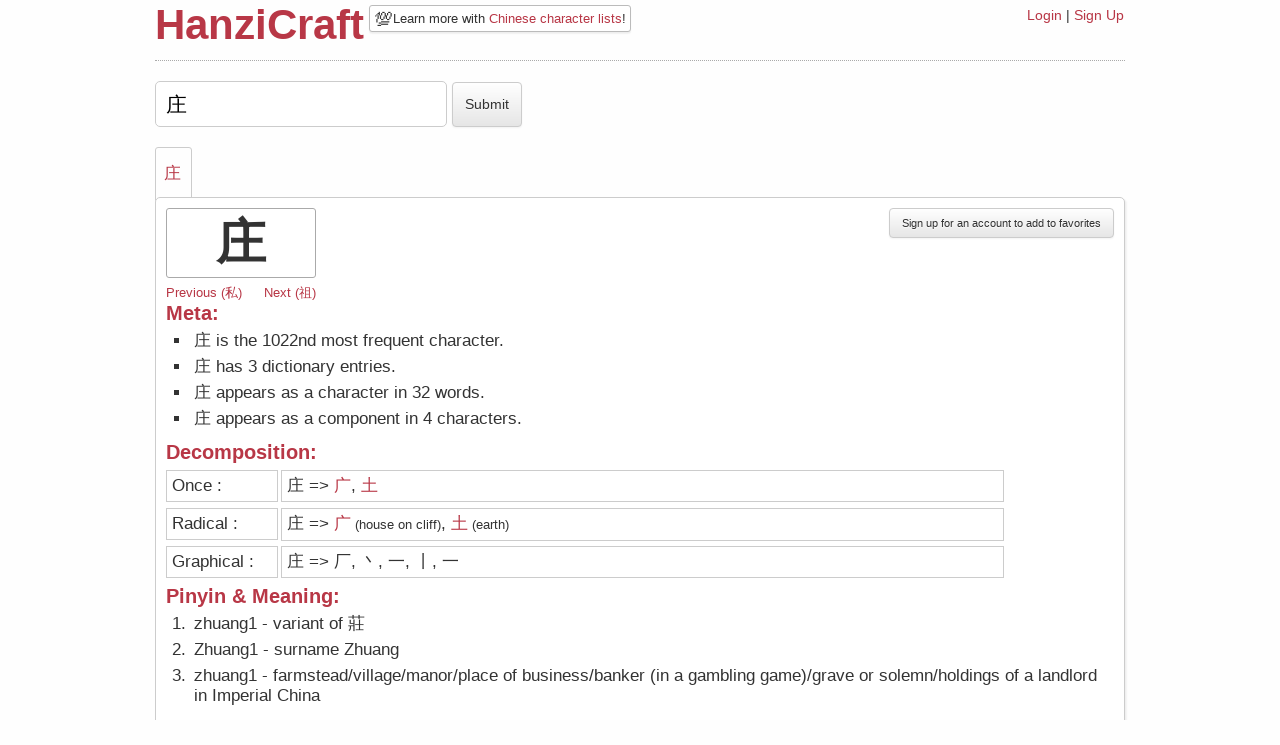

--- FILE ---
content_type: text/html; charset=utf-8
request_url: https://hanzicraft.com/character/%E5%BA%84
body_size: 6285
content:
<!DOCTYPE html PUBLIC "-//W3C//DTD XHTML 1.0 Transitional//EN" "http://www.w3.org/TR/xhtml1/DTD/xhtml1-transitional.dtd"><html><head><title>HanziCraft - Information on 庄</title><meta name="viewport" content="width=device-width, initial-scale=1.0">
<link rel="stylesheet" href="/bootstrap.min.css"/><link rel="stylesheet" href="/bootstrap-responsive.min.css"/><link rel="stylesheet" href="/style.css?version=3"/><script src="/jquery-1.6.4.js"></script><script src="/client.js"></script><script async src="https://scripts.simpleanalyticscdn.com/latest.js"></script><script async src="https://pagead2.googlesyndication.com/pagead/js/adsbygoogle.js?client=ca-pub-8274896430186404" crossorigin="anonymous"></script></head><body id="top"><div class="container"><div class="row"><div class="span10 offset1"><div id="header"><div class="headerleft"><div class="title"><h1><a href="/">HanziCraft</a></h1></div><div class="headerclear"></div><div class="newsbite"><span class="emoji-newsbite">💯</span>Learn more with <a href="/lists">Chinese character lists</a>!
</div></div><div class="headerright"><div class="links"><a href="/login">Login</a> |
<a href="/signup">Sign Up</a></div></div><div class="clear"></div></div><div id="react-container"><div style="position:relative;" data-reactroot="" data-reactid="1" data-react-checksum="785454145"><form class="input-char-form" name="sumbitchar" action="/character" method="post" data-reactid="2"><input id="input" name="character" value="庄" data-reactid="3"/><input type="submit" id="decompose" value="Submit" class="submit-btn btn" data-reactid="4"/></form><div class="character-tabs" data-reactid="5"><ol data-reactid="6"><li data-reactid="7"><a href="#庄" data-reactid="8">庄</a></li></ol></div><div id="display" class="border" data-reactid="9"><div id="庄" class="decomp" data-reactid="10"><button id="addfav" class="btn right" data-reactid="11">Sign up for an account to add to favorites</button><div class="entry" data-reactid="12"><h2 class="bigchar" data-reactid="13">庄</h2><!-- react-text: 14 --> <!-- /react-text --><!-- react-text: 15 --><!-- /react-text --><div class="character-nav" data-reactid="16"><a href="/character/私" data-reactid="17"><!-- react-text: 18 -->Previous (<!-- /react-text --><!-- react-text: 19 -->私<!-- /react-text --><!-- react-text: 20 -->)<!-- /react-text --></a><a class="next-char" href="/character/祖" data-reactid="21"><!-- react-text: 22 -->Next (<!-- /react-text --><!-- react-text: 23 -->祖<!-- /react-text --><!-- react-text: 24 -->)<!-- /react-text --></a></div><div class="metainfo" data-reactid="25"><div class="left" data-reactid="26"><h3 data-reactid="27">Meta:</h3><ol data-reactid="28"><li data-reactid="29">庄 is the 1022nd most frequent character.</li><li data-reactid="30"><!-- react-text: 31 -->庄<!-- /react-text --><!-- react-text: 32 --> has <!-- /react-text --><!-- react-text: 33 -->3<!-- /react-text --><!-- react-text: 34 --> dictionary <!-- /react-text --><!-- react-text: 35 -->entries<!-- /react-text --><!-- react-text: 36 -->.<!-- /react-text --></li><li data-reactid="37"><!-- react-text: 38 -->庄<!-- /react-text --><!-- react-text: 39 --> appears as a character in <!-- /react-text --><!-- react-text: 40 -->32<!-- /react-text --><!-- react-text: 41 --> <!-- /react-text --><!-- react-text: 42 -->words<!-- /react-text --><!-- react-text: 43 -->.<!-- /react-text --></li><li data-reactid="44"><!-- react-text: 45 -->庄<!-- /react-text --><!-- react-text: 46 --> appears as a component in <!-- /react-text --><!-- react-text: 47 -->4<!-- /react-text --><!-- react-text: 48 --> <!-- /react-text --><!-- react-text: 49 -->characters<!-- /react-text --><!-- react-text: 50 -->.<!-- /react-text --></li></ol></div><!-- react-text: 51 --><!-- /react-text --></div><h3 class="clear" data-reactid="52">Decomposition: </h3><div class="decomptitle" data-reactid="53">Once :</div><div class="decompbox" data-reactid="54"><!-- react-text: 55 -->庄<!-- /react-text --><!-- react-text: 56 --> =&gt;<!-- /react-text --><span data-reactid="57"><!-- react-text: 58 --> <!-- /react-text --><span data-reactid="59"><a href="/character/广" target="_blank" data-reactid="60">广</a><!-- react-text: 61 --><!-- /react-text --></span><span data-reactid="62">,</span></span><span data-reactid="63"><!-- react-text: 64 --> <!-- /react-text --><span data-reactid="65"><a href="/character/土" target="_blank" data-reactid="66">土</a><!-- react-text: 67 --><!-- /react-text --></span><span data-reactid="68"></span></span></div><div class="decomptitle" data-reactid="69">Radical :</div><div class="decompbox" data-reactid="70"><!-- react-text: 71 -->庄<!-- /react-text --><!-- react-text: 72 --> =&gt;<!-- /react-text --><span data-reactid="73"><!-- react-text: 74 --> <!-- /react-text --><span data-reactid="75"><a href="/character/广" target="_blank" data-reactid="76">广</a><span class="smaller-font" data-reactid="77"><!-- react-text: 78 --> (<!-- /react-text --><!-- react-text: 79 -->house on cliff<!-- /react-text --><!-- react-text: 80 -->)<!-- /react-text --></span></span><span data-reactid="81">,</span></span><span data-reactid="82"><!-- react-text: 83 --> <!-- /react-text --><span data-reactid="84"><a href="/character/土" target="_blank" data-reactid="85">土</a><span class="smaller-font" data-reactid="86"><!-- react-text: 87 --> (<!-- /react-text --><!-- react-text: 88 -->earth<!-- /react-text --><!-- react-text: 89 -->)<!-- /react-text --></span></span><span data-reactid="90"></span></span></div><div class="decomptitle" data-reactid="91">Graphical :</div><div class="decompbox" data-reactid="92"><!-- react-text: 93 -->庄<!-- /react-text --><!-- react-text: 94 --> =&gt;<!-- /react-text --><span data-reactid="95"><!-- react-text: 96 --> <!-- /react-text --><span data-reactid="97"><!-- react-text: 98 -->厂<!-- /react-text --><!-- react-text: 99 --><!-- /react-text --></span><span data-reactid="100">,</span></span><span data-reactid="101"><!-- react-text: 102 --> <!-- /react-text --><span data-reactid="103"><!-- react-text: 104 -->丶<!-- /react-text --><!-- react-text: 105 --><!-- /react-text --></span><span data-reactid="106">,</span></span><span data-reactid="107"><!-- react-text: 108 --> <!-- /react-text --><span data-reactid="109"><!-- react-text: 110 -->一<!-- /react-text --><!-- react-text: 111 --><!-- /react-text --></span><span data-reactid="112">,</span></span><span data-reactid="113"><!-- react-text: 114 --> <!-- /react-text --><span data-reactid="115"><!-- react-text: 116 -->丨<!-- /react-text --><!-- react-text: 117 --><!-- /react-text --></span><span data-reactid="118">,</span></span><span data-reactid="119"><!-- react-text: 120 --> <!-- /react-text --><span data-reactid="121"><!-- react-text: 122 -->一<!-- /react-text --><!-- react-text: 123 --><!-- /react-text --></span><span data-reactid="124"></span></span></div><div class="meaning" data-reactid="125"><h3 data-reactid="126">Pinyin &amp; Meaning:</h3><ol data-reactid="127"><li data-reactid="128"><!-- react-text: 129 -->zhuang1<!-- /react-text --><!-- react-text: 130 --> - <!-- /react-text --><!-- react-text: 131 -->variant of 莊<!-- /react-text --></li><li data-reactid="132"><!-- react-text: 133 -->Zhuang1<!-- /react-text --><!-- react-text: 134 --> - <!-- /react-text --><!-- react-text: 135 -->surname Zhuang<!-- /react-text --></li><li data-reactid="136"><!-- react-text: 137 -->zhuang1<!-- /react-text --><!-- react-text: 138 --> - <!-- /react-text --><!-- react-text: 139 -->farmstead/village/manor/place of business/banker (in a gambling game)/grave or solemn/holdings of a landlord in Imperial China<!-- /react-text --></li></ol></div><div class="phoneticinfo" data-reactid="140"><h3 data-reactid="141">Pronunciation Clues:</h3><ol data-reactid="142"><li data-reactid="143">Pronunciation clue for 庄 (zhuang1): The component 广 is pronounced as &#x27;guang3&#x27;. It has the same pinyin final.</li></ol></div><div class="examples" data-reactid="144"><h3 data-reactid="145">Example Words:</h3><h4 data-reactid="146">High Frequency</h4><div class="wordblock" data-reactid="147"><div class="popup-new hidden" data-reactid="148"><!-- react-text: 149 -->Pinyin: <!-- /react-text --><!-- react-text: 150 -->shan1 zhuang1<!-- /react-text --><br data-reactid="151"/><!-- react-text: 152 -->Definition: <!-- /react-text --><!-- react-text: 153 -->manor house/villa/(used in hotel names)<!-- /react-text --></div><span data-reactid="154"><a href="/character/山庄" target="_blank" data-reactid="155">山庄</a></span><!-- react-text: 156 --> <!-- /react-text --><span data-reactid="157"><!-- react-text: 158 -->(<!-- /react-text --><a href="/character/山莊" target="_blank" data-reactid="159">山莊</a><!-- react-text: 160 -->)<!-- /react-text --></span></div><div class="wordblock" data-reactid="161"><div class="popup-new hidden" data-reactid="162"><!-- react-text: 163 -->Pinyin: <!-- /react-text --><!-- react-text: 164 -->cun1 zhuang1<!-- /react-text --><br data-reactid="165"/><!-- react-text: 166 -->Definition: <!-- /react-text --><!-- react-text: 167 -->village/hamlet/CL:座[zuo4]<!-- /react-text --></div><span data-reactid="168"><a href="/character/村庄" target="_blank" data-reactid="169">村庄</a></span><!-- react-text: 170 --> <!-- /react-text --><span data-reactid="171"><!-- react-text: 172 -->(<!-- /react-text --><a href="/character/村莊" target="_blank" data-reactid="173">村莊</a><!-- react-text: 174 -->)<!-- /react-text --></span></div><div class="wordblock" data-reactid="175"><div class="popup-new hidden" data-reactid="176"><!-- react-text: 177 -->Pinyin: <!-- /react-text --><!-- react-text: 178 -->Shi2 jia1 zhuang1<!-- /react-text --><br data-reactid="179"/><!-- react-text: 180 -->Definition: <!-- /react-text --><!-- react-text: 181 -->Shijiazhuang prefecture level city and capital of Hebei province 河北省 in north China<!-- /react-text --></div><span data-reactid="182"><a href="/character/石家庄" target="_blank" data-reactid="183">石家庄</a></span><!-- react-text: 184 --> <!-- /react-text --><span data-reactid="185"><!-- react-text: 186 -->(<!-- /react-text --><a href="/character/石家莊" target="_blank" data-reactid="187">石家莊</a><!-- react-text: 188 -->)<!-- /react-text --></span></div><div class="wordblock" data-reactid="189"><div class="popup-new hidden" data-reactid="190"><!-- react-text: 191 -->Pinyin: <!-- /react-text --><!-- react-text: 192 -->zhuang1 yuan2<!-- /react-text --><br data-reactid="193"/><!-- react-text: 194 -->Definition: <!-- /react-text --><!-- react-text: 195 -->a manor/feudal land/a villa and park<!-- /react-text --></div><span data-reactid="196"><a href="/character/庄园" target="_blank" data-reactid="197">庄园</a></span><!-- react-text: 198 --> <!-- /react-text --><span data-reactid="199"><!-- react-text: 200 -->(<!-- /react-text --><a href="/character/莊園" target="_blank" data-reactid="201">莊園</a><!-- react-text: 202 -->)<!-- /react-text --></span></div><div class="clear" data-reactid="203"></div><h4 data-reactid="204">Medium Frequency</h4><div class="wordblock" data-reactid="205"><div class="popup-new hidden" data-reactid="206"><!-- react-text: 207 -->Pinyin: <!-- /react-text --><!-- react-text: 208 -->Nan2 zhuang1<!-- /react-text --><br data-reactid="209"/><!-- react-text: 210 -->Definition: <!-- /react-text --><!-- react-text: 211 -->township in Miaoli county 苗栗縣|苗栗县[Miao2 li4 xian4], northwest Taiwan<!-- /react-text --></div><span data-reactid="212"><a href="/character/南庄" target="_blank" data-reactid="213">南庄</a></span><!-- react-text: 214 --> <!-- /react-text --><span data-reactid="215"><!-- react-text: 216 -->(<!-- /react-text --><a href="/character/南莊" target="_blank" data-reactid="217">南莊</a><!-- react-text: 218 -->)<!-- /react-text --></span></div><div class="wordblock" data-reactid="219"><div class="popup-new hidden" data-reactid="220"><!-- react-text: 221 -->Pinyin: <!-- /react-text --><!-- react-text: 222 -->Zhou1 zhuang1<!-- /react-text --><br data-reactid="223"/><!-- react-text: 224 -->Definition: <!-- /react-text --><!-- react-text: 225 -->Zhouzhuang, east suburb of Jiangyin 江陰市|江阴市, Wuxi, Jiangsu, famous beauty spot near Taihu lake 太湖<!-- /react-text --></div><span data-reactid="226"><a href="/character/周庄" target="_blank" data-reactid="227">周庄</a></span><!-- react-text: 228 --> <!-- /react-text --><span data-reactid="229"><!-- react-text: 230 -->(<!-- /react-text --><a href="/character/周莊" target="_blank" data-reactid="231">周莊</a><!-- react-text: 232 -->)<!-- /react-text --></span></div><div class="wordblock" data-reactid="233"><div class="popup-new hidden" data-reactid="234"><!-- react-text: 235 -->Pinyin: <!-- /react-text --><!-- react-text: 236 -->zhuang1<!-- /react-text --><br data-reactid="237"/><!-- react-text: 238 -->Definition: <!-- /react-text --><!-- react-text: 239 -->variant of 莊<!-- /react-text --></div><span data-reactid="240"><a href="/character/庄" target="_blank" data-reactid="241">庄</a></span><!-- react-text: 242 --> <!-- /react-text --><!-- react-text: 243 --><!-- /react-text --></div><div class="wordblock" data-reactid="244"><div class="popup-new hidden" data-reactid="245"><!-- react-text: 246 -->Pinyin: <!-- /react-text --><!-- react-text: 247 -->Zao3 zhuang1<!-- /react-text --><br data-reactid="248"/><!-- react-text: 249 -->Definition: <!-- /react-text --><!-- react-text: 250 -->Zaozhuang prefecture level city in Shandong<!-- /react-text --></div><span data-reactid="251"><a href="/character/枣庄" target="_blank" data-reactid="252">枣庄</a></span><!-- react-text: 253 --> <!-- /react-text --><span data-reactid="254"><!-- react-text: 255 -->(<!-- /react-text --><a href="/character/棗莊" target="_blank" data-reactid="256">棗莊</a><!-- react-text: 257 -->)<!-- /react-text --></span></div><div class="wordblock" data-reactid="258"><div class="popup-new hidden" data-reactid="259"><!-- react-text: 260 -->Pinyin: <!-- /react-text --><!-- react-text: 261 -->Shi2 jia1 zhuang1 shi4<!-- /react-text --><br data-reactid="262"/><!-- react-text: 263 -->Definition: <!-- /react-text --><!-- react-text: 264 -->Shijiazhuang prefecture level city and capital of Hebei province 河北省 in north China<!-- /react-text --></div><span data-reactid="265"><a href="/character/石家庄市" target="_blank" data-reactid="266">石家庄市</a></span><!-- react-text: 267 --> <!-- /react-text --><span data-reactid="268"><!-- react-text: 269 -->(<!-- /react-text --><a href="/character/石家莊市" target="_blank" data-reactid="270">石家莊市</a><!-- react-text: 271 -->)<!-- /react-text --></span></div><div class="wordblock" data-reactid="272"><div class="popup-new hidden" data-reactid="273"><!-- react-text: 274 -->Pinyin: <!-- /react-text --><!-- react-text: 275 -->duan1 zhuang1<!-- /react-text --><br data-reactid="276"/><!-- react-text: 277 -->Definition: <!-- /react-text --><!-- react-text: 278 -->dignified/composed<!-- /react-text --></div><span data-reactid="279"><a href="/character/端庄" target="_blank" data-reactid="280">端庄</a></span><!-- react-text: 281 --> <!-- /react-text --><span data-reactid="282"><!-- react-text: 283 -->(<!-- /react-text --><a href="/character/端莊" target="_blank" data-reactid="284">端莊</a><!-- react-text: 285 -->)<!-- /react-text --></span></div><div class="wordblock" data-reactid="286"><div class="popup-new hidden" data-reactid="287"><!-- react-text: 288 -->Pinyin: <!-- /react-text --><!-- react-text: 289 -->Lao3 Zhuang1<!-- /react-text --><br data-reactid="290"/><!-- react-text: 291 -->Definition: <!-- /react-text --><!-- react-text: 292 -->Laozi and Zhuangzi (or Lao-tze and Chuang-tze), the founders of Daoism<!-- /react-text --></div><span data-reactid="293"><a href="/character/老庄" target="_blank" data-reactid="294">老庄</a></span><!-- react-text: 295 --> <!-- /react-text --><span data-reactid="296"><!-- react-text: 297 -->(<!-- /react-text --><a href="/character/老莊" target="_blank" data-reactid="298">老莊</a><!-- react-text: 299 -->)<!-- /react-text --></span></div><div class="wordblock" data-reactid="300"><div class="popup-new hidden" data-reactid="301"><!-- react-text: 302 -->Pinyin: <!-- /react-text --><!-- react-text: 303 -->Tai2 er2 zhuang1<!-- /react-text --><br data-reactid="304"/><!-- react-text: 305 -->Definition: <!-- /react-text --><!-- react-text: 306 -->Tai&#x27;erzhuang district of Zaozhuang city 棗莊市|枣庄市[Zao3 zhuang1 shi4], Shandong<!-- /react-text --></div><span data-reactid="307"><a href="/character/台儿庄" target="_blank" data-reactid="308">台儿庄</a></span><!-- react-text: 309 --> <!-- /react-text --><span data-reactid="310"><!-- react-text: 311 -->(<!-- /react-text --><a href="/character/臺兒莊" target="_blank" data-reactid="312">臺兒莊</a><!-- react-text: 313 -->)<!-- /react-text --></span></div><div class="wordblock" data-reactid="314"><div class="popup-new hidden" data-reactid="315"><!-- react-text: 316 -->Pinyin: <!-- /react-text --><!-- react-text: 317 -->zhuang1 yan2<!-- /react-text --><br data-reactid="318"/><!-- react-text: 319 -->Definition: <!-- /react-text --><!-- react-text: 320 -->stately<!-- /react-text --></div><span data-reactid="321"><a href="/character/庄严" target="_blank" data-reactid="322">庄严</a></span><!-- react-text: 323 --> <!-- /react-text --><span data-reactid="324"><!-- react-text: 325 -->(<!-- /react-text --><a href="/character/莊嚴" target="_blank" data-reactid="326">莊嚴</a><!-- react-text: 327 -->)<!-- /react-text --></span></div><div class="wordblock" data-reactid="328"><div class="popup-new hidden" data-reactid="329"><!-- react-text: 330 -->Pinyin: <!-- /react-text --><!-- react-text: 331 -->Zhuang1 zi3<!-- /react-text --><br data-reactid="332"/><!-- react-text: 333 -->Definition: <!-- /react-text --><!-- react-text: 334 -->Zhuangzi (369-286 BC), Daoist author<!-- /react-text --></div><span data-reactid="335"><a href="/character/庄子" target="_blank" data-reactid="336">庄子</a></span><!-- react-text: 337 --> <!-- /react-text --><span data-reactid="338"><!-- react-text: 339 -->(<!-- /react-text --><a href="/character/莊子" target="_blank" data-reactid="340">莊子</a><!-- react-text: 341 -->)<!-- /react-text --></span></div><div class="wordblock" data-reactid="342"><div class="popup-new hidden" data-reactid="343"><!-- react-text: 344 -->Pinyin: <!-- /react-text --><!-- react-text: 345 -->zhuang1 jia1<!-- /react-text --><br data-reactid="346"/><!-- react-text: 347 -->Definition: <!-- /react-text --><!-- react-text: 348 -->farmhouse/banker (gambling)<!-- /react-text --></div><span data-reactid="349"><a href="/character/庄家" target="_blank" data-reactid="350">庄家</a></span><!-- react-text: 351 --> <!-- /react-text --><span data-reactid="352"><!-- react-text: 353 -->(<!-- /react-text --><a href="/character/莊家" target="_blank" data-reactid="354">莊家</a><!-- react-text: 355 -->)<!-- /react-text --></span></div><div class="wordblock" data-reactid="356"><div class="popup-new hidden" data-reactid="357"><!-- react-text: 358 -->Pinyin: <!-- /react-text --><!-- react-text: 359 -->zhuang1 jia5<!-- /react-text --><br data-reactid="360"/><!-- react-text: 361 -->Definition: <!-- /react-text --><!-- react-text: 362 -->farm crop/CL:種|种[zhong3]<!-- /react-text --></div><span data-reactid="363"><a href="/character/庄稼" target="_blank" data-reactid="364">庄稼</a></span><!-- react-text: 365 --> <!-- /react-text --><span data-reactid="366"><!-- react-text: 367 -->(<!-- /react-text --><a href="/character/莊稼" target="_blank" data-reactid="368">莊稼</a><!-- react-text: 369 -->)<!-- /react-text --></span></div><div class="wordblock" data-reactid="370"><div class="popup-new hidden" data-reactid="371"><!-- react-text: 372 -->Pinyin: <!-- /react-text --><!-- react-text: 373 -->zhuang1 jia5 han4<!-- /react-text --><br data-reactid="374"/><!-- react-text: 375 -->Definition: <!-- /react-text --><!-- react-text: 376 -->peasant/farmer<!-- /react-text --></div><span data-reactid="377"><a href="/character/庄稼汉" target="_blank" data-reactid="378">庄稼汉</a></span><!-- react-text: 379 --> <!-- /react-text --><span data-reactid="380"><!-- react-text: 381 -->(<!-- /react-text --><a href="/character/莊稼漢" target="_blank" data-reactid="382">莊稼漢</a><!-- react-text: 383 -->)<!-- /react-text --></span></div><div class="wordblock" data-reactid="384"><div class="popup-new hidden" data-reactid="385"><!-- react-text: 386 -->Pinyin: <!-- /react-text --><!-- react-text: 387 -->zhuang1 zhong4<!-- /react-text --><br data-reactid="388"/><!-- react-text: 389 -->Definition: <!-- /react-text --><!-- react-text: 390 -->grave/solemn/dignified<!-- /react-text --></div><span data-reactid="391"><a href="/character/庄重" target="_blank" data-reactid="392">庄重</a></span><!-- react-text: 393 --> <!-- /react-text --><span data-reactid="394"><!-- react-text: 395 -->(<!-- /react-text --><a href="/character/莊重" target="_blank" data-reactid="396">莊重</a><!-- react-text: 397 -->)<!-- /react-text --></span></div><div class="wordblock" data-reactid="398"><div class="popup-new hidden" data-reactid="399"><!-- react-text: 400 -->Pinyin: <!-- /react-text --><!-- react-text: 401 -->nong2 zhuang1<!-- /react-text --><br data-reactid="402"/><!-- react-text: 403 -->Definition: <!-- /react-text --><!-- react-text: 404 -->farm/ranch<!-- /react-text --></div><span data-reactid="405"><a href="/character/农庄" target="_blank" data-reactid="406">农庄</a></span><!-- react-text: 407 --> <!-- /react-text --><span data-reactid="408"><!-- react-text: 409 -->(<!-- /react-text --><a href="/character/農莊" target="_blank" data-reactid="410">農莊</a><!-- react-text: 411 -->)<!-- /react-text --></span></div><div class="wordblock" data-reactid="412"><div class="popup-new hidden" data-reactid="413"><!-- react-text: 414 -->Pinyin: <!-- /react-text --><!-- react-text: 415 -->jiu3 zhuang1<!-- /react-text --><br data-reactid="416"/><!-- react-text: 417 -->Definition: <!-- /react-text --><!-- react-text: 418 -->winery<!-- /react-text --></div><span data-reactid="419"><a href="/character/酒庄" target="_blank" data-reactid="420">酒庄</a></span><!-- react-text: 421 --> <!-- /react-text --><span data-reactid="422"><!-- react-text: 423 -->(<!-- /react-text --><a href="/character/酒莊" target="_blank" data-reactid="424">酒莊</a><!-- react-text: 425 -->)<!-- /react-text --></span></div><div class="clear" data-reactid="426"></div></div><div class="appearsin" data-reactid="427"><h3 data-reactid="428">Appears In:</h3><!-- react-text: 429 -->庄<!-- /react-text --><!-- react-text: 430 --> also appears in:<!-- /react-text --><div class="appearsinbox" data-reactid="431"><a href="/character/脏" target="_blank" data-reactid="432">脏</a><a href="/character/桩" target="_blank" data-reactid="433">桩</a><a href="/character/赃" target="_blank" data-reactid="434">赃</a><a href="/character/粧" target="_blank" data-reactid="435">粧</a></div></div></div></div></div><div id="info" class="border" data-reactid="436"><!-- react-text: 437 -->Decomposition Levels:<!-- /react-text --><br data-reactid="438"/><strong data-reactid="439">Level 1</strong><!-- react-text: 440 -->: Only divided once. So only two components.<!-- /react-text --><br data-reactid="441"/><strong data-reactid="442">Level 2</strong><!-- react-text: 443 -->: Radical Decomposition. The character gets decomposed into its lowest radical components. For the complete list visit the <!-- /react-text --><a href="https://en.wikipedia.org/wiki/List_of_Kangxi_radicals" data-reactid="444">Radical wikipedia page</a><!-- react-text: 445 -->.<!-- /react-text --><br data-reactid="446"/><strong data-reactid="447">Level 3</strong><!-- react-text: 448 -->: Graphical Decomposition. Shows all the strokes &amp; lowest level of components that make up the character.<!-- /react-text --><br data-reactid="449"/><!-- react-text: 450 -->If you see questions marks or too many &quot;block&quot; characters, especially when it comes to level 3 decomposition you might need <!-- /react-text --><a href="/about/#font" data-reactid="451">the correct font</a><!-- react-text: 452 -->.<!-- /react-text --></div></div></div><script type="text/javascript">var data = {"decompose":{"庄":{"character":"庄","components1":["广","土"],"components2":["广","土"],"components3":["厂","丶","一","丨","一"]}},"dictionary":{"庄":[{"traditional":"庄","simplified":"庄","pinyin":"zhuang1","definition":"variant of 莊"},{"traditional":"莊","simplified":"庄","pinyin":"Zhuang1","definition":"surname Zhuang"},{"traditional":"莊","simplified":"庄","pinyin":"zhuang1","definition":"farmstead/village/manor/place of business/banker (in a gambling game)/grave or solemn/holdings of a landlord in Imperial China"}]},"characters":["庄"],"radicalmeanings":{"庄":{"广":"house on cliff","土":"earth"}},"examplewords":{"庄":[[{"traditional":"山莊","simplified":"山庄","pinyin":"shan1 zhuang1","definition":"manor house/villa/(used in hotel names)"},{"traditional":"村莊","simplified":"村庄","pinyin":"cun1 zhuang1","definition":"village/hamlet/CL:座[zuo4]"},{"traditional":"石家莊","simplified":"石家庄","pinyin":"Shi2 jia1 zhuang1","definition":"Shijiazhuang prefecture level city and capital of Hebei province 河北省 in north China"},{"traditional":"莊園","simplified":"庄园","pinyin":"zhuang1 yuan2","definition":"a manor/feudal land/a villa and park"}],[{"traditional":"南莊","simplified":"南庄","pinyin":"Nan2 zhuang1","definition":"township in Miaoli county 苗栗縣|苗栗县[Miao2 li4 xian4], northwest Taiwan"},{"traditional":"周莊","simplified":"周庄","pinyin":"Zhou1 zhuang1","definition":"Zhouzhuang, east suburb of Jiangyin 江陰市|江阴市, Wuxi, Jiangsu, famous beauty spot near Taihu lake 太湖"},{"traditional":"庄","simplified":"庄","pinyin":"zhuang1","definition":"variant of 莊"},{"traditional":"棗莊","simplified":"枣庄","pinyin":"Zao3 zhuang1","definition":"Zaozhuang prefecture level city in Shandong"},{"traditional":"石家莊市","simplified":"石家庄市","pinyin":"Shi2 jia1 zhuang1 shi4","definition":"Shijiazhuang prefecture level city and capital of Hebei province 河北省 in north China"},{"traditional":"端莊","simplified":"端庄","pinyin":"duan1 zhuang1","definition":"dignified/composed"},{"traditional":"老莊","simplified":"老庄","pinyin":"Lao3 Zhuang1","definition":"Laozi and Zhuangzi (or Lao-tze and Chuang-tze), the founders of Daoism"},{"traditional":"臺兒莊","simplified":"台儿庄","pinyin":"Tai2 er2 zhuang1","definition":"Tai'erzhuang district of Zaozhuang city 棗莊市|枣庄市[Zao3 zhuang1 shi4], Shandong"},{"traditional":"莊嚴","simplified":"庄严","pinyin":"zhuang1 yan2","definition":"stately"},{"traditional":"莊子","simplified":"庄子","pinyin":"Zhuang1 zi3","definition":"Zhuangzi (369-286 BC), Daoist author"},{"traditional":"莊家","simplified":"庄家","pinyin":"zhuang1 jia1","definition":"farmhouse/banker (gambling)"},{"traditional":"莊稼","simplified":"庄稼","pinyin":"zhuang1 jia5","definition":"farm crop/CL:種|种[zhong3]"},{"traditional":"莊稼漢","simplified":"庄稼汉","pinyin":"zhuang1 jia5 han4","definition":"peasant/farmer"},{"traditional":"莊重","simplified":"庄重","pinyin":"zhuang1 zhong4","definition":"grave/solemn/dignified"},{"traditional":"農莊","simplified":"农庄","pinyin":"nong2 zhuang1","definition":"farm/ranch"},{"traditional":"酒莊","simplified":"酒庄","pinyin":"jiu3 zhuang1","definition":"winery"}],[{"traditional":"新莊","simplified":"新庄","pinyin":"Xin1 zhuang1","definition":"Xinzhuang or Hsinchuang city in New Taipei City 新北市[Xin1 bei3 shi4], Taiwan"},{"traditional":"方莊","simplified":"方庄","pinyin":"Fang1 zhuang1","definition":"Fangzhuang neighborhood of Beijing"},{"traditional":"棗莊市","simplified":"枣庄市","pinyin":"Zao3 zhuang1 shi4","definition":"Zaozhuang prefecture level city in Shandong"},{"traditional":"楚莊王","simplified":"楚庄王","pinyin":"Chu3 Zhuang1 wang2","definition":"King Zhuang of Chu (reigned 613-591 BC), one of the Five Hegemons 春秋五霸"},{"traditional":"莊周夢蝶","simplified":"庄周梦蝶","pinyin":"zhuang1 zhou1 meng4 die2","definition":"Zhuangzi 莊子|庄子 dreams of a butterfly (or is it the butterfly dreaming of Zhuangzi?)"},{"traditional":"莊河","simplified":"庄河","pinyin":"Zhuang1 he2","definition":"Zhuanghe county level city in Dalian 大連|大连[Da4 lian2], Liaoning"},{"traditional":"莊河市","simplified":"庄河市","pinyin":"Zhuang1 he2 shi4","definition":"Zhuanghe county level city in Dalian 大連|大连[Da4 lian2], Liaoning"},{"traditional":"莊浪","simplified":"庄浪","pinyin":"Zhuang1 lang4","definition":"Zhuanglang county in Pingliang 平涼|平凉[Ping2 liang2], Gansu"},{"traditional":"莊稼地","simplified":"庄稼地","pinyin":"zhuang1 jia5 di4","definition":"crop land/arable land"},{"traditional":"莊老","simplified":"庄老","pinyin":"Zhuang1 Lao3","definition":"Zhuangzi and Laozi, the Daoist masters"},{"traditional":"避暑山莊","simplified":"避暑山庄","pinyin":"bi4 shu3 shan1 zhuang1","definition":"mountain resort/Qing imperial summer residence at Chengde, a world heritage site"},{"traditional":"錢莊","simplified":"钱庄","pinyin":"qian2 zhuang1","definition":"money farm (dealing in illegal foreign currency of money laundering)"}]]},"phoneticinfo":{"庄":{"zhuang1":{"character":"庄","component":["土","广","土"],"phoneticpinyin":["tu3","guang3","tu3"],"regularity":[0,4,0]}}},"characterswithcomponent":{"庄":["脏","桩","赃","粧"]},"frequencyinfo":{"庄":{"number":"1022","character":"庄","count":"29679","percentage":"89.5194233124","pinyin":"zhuang1","meaning":"farm/village"}},"adjacentCharacters":{"庄":{"prev":{"number":"1021","character":"私","count":"29700","percentage":"89.5040856464","pinyin":"si1","meaning":"personal/private/selfish"},"next":{"number":"1023","character":"祖","count":"29644","percentage":"89.534742891","pinyin":"zu3","meaning":"ancestor/forefather/grandparents"}}},"characterAnalytics":{}};
</script><script type="text/javascript" src="/bundles/character.bundle.js?version=4"></script><div id="footer">Copyright (c) HanziCraft 2012 - 2026 | <a href="/about">About & FAQ</a>
</div></div></div></div><script defer src="https://static.cloudflareinsights.com/beacon.min.js/vcd15cbe7772f49c399c6a5babf22c1241717689176015" integrity="sha512-ZpsOmlRQV6y907TI0dKBHq9Md29nnaEIPlkf84rnaERnq6zvWvPUqr2ft8M1aS28oN72PdrCzSjY4U6VaAw1EQ==" data-cf-beacon='{"version":"2024.11.0","token":"0d5fafb86b1d4e43a100af2761dbb7db","r":1,"server_timing":{"name":{"cfCacheStatus":true,"cfEdge":true,"cfExtPri":true,"cfL4":true,"cfOrigin":true,"cfSpeedBrain":true},"location_startswith":null}}' crossorigin="anonymous"></script>
</body></html>

--- FILE ---
content_type: text/html; charset=utf-8
request_url: https://www.google.com/recaptcha/api2/aframe
body_size: 268
content:
<!DOCTYPE HTML><html><head><meta http-equiv="content-type" content="text/html; charset=UTF-8"></head><body><script nonce="ScgYUdI3Bt_kqHiCsqWXbQ">/** Anti-fraud and anti-abuse applications only. See google.com/recaptcha */ try{var clients={'sodar':'https://pagead2.googlesyndication.com/pagead/sodar?'};window.addEventListener("message",function(a){try{if(a.source===window.parent){var b=JSON.parse(a.data);var c=clients[b['id']];if(c){var d=document.createElement('img');d.src=c+b['params']+'&rc='+(localStorage.getItem("rc::a")?sessionStorage.getItem("rc::b"):"");window.document.body.appendChild(d);sessionStorage.setItem("rc::e",parseInt(sessionStorage.getItem("rc::e")||0)+1);localStorage.setItem("rc::h",'1769254932494');}}}catch(b){}});window.parent.postMessage("_grecaptcha_ready", "*");}catch(b){}</script></body></html>